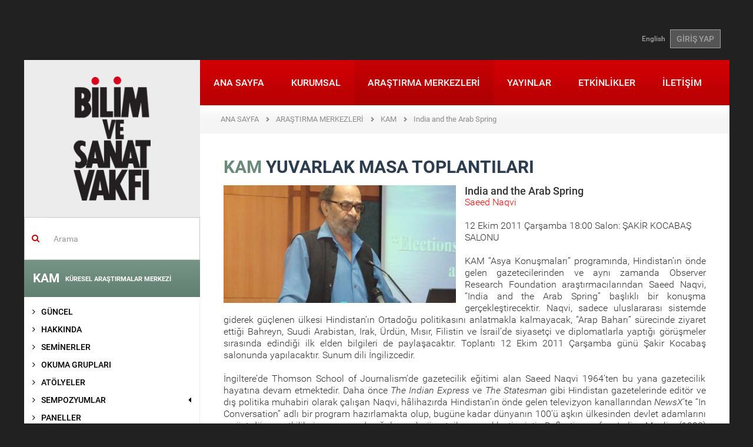

--- FILE ---
content_type: text/html; charset=utf-8
request_url: https://www.bisav.org.tr/tr-TR/KAM/YuvarlakMasa/Detay/40/TOPLANTI%20D%C4%B0Z%C4%B0LER%C4%B0/77/asya_konusmalari/827/india_and_the_arab_spring_
body_size: 16692
content:

<!DOCTYPE html>
<html lang="tr-TR">
<head>
    <meta charset="utf-8" />
    <meta name="viewport" content="width=device-width, initial-scale=1.0">
    
    

    <meta name="keywords" content="Hindistan, Ortadoğu, Arap Baharı" />
    
    <title>Bilim ve Sanat Vakfı</title>
    <link href="/Content/fontstyle.css" rel="stylesheet"/>
<link href="/Content/bootstrap.css" rel="stylesheet"/>
<link href="/Content/style.css" rel="stylesheet"/>
<link href="/Content/index.css" rel="stylesheet"/>
<link href="/Content/styles.css" rel="stylesheet"/>
<link href="/Content/merkez.css" rel="stylesheet"/>
<link href="/Content/fullcalendar/fullcalendar.css" rel="stylesheet"/>
<link href="/Content/fancybox/jquery.fancybox.css" rel="stylesheet"/>
<link href="/Content/admin/fontawesome/css/font-awesome.css" rel="stylesheet"/>
<link href="/Content/admin/bootstrap/datepicker/css/datepicker.css" rel="stylesheet"/>

    <script src="/Scripts/modernizr-2.8.3.js"></script>

    <script src="/Scripts/jquery-2.1.4.js"></script>

    <script src="/Scripts/bootstrap.js"></script>
<script src="/Content/fancybox/jquery.fancybox.pack.js"></script>
<script src="/Scripts/respond.js"></script>

    <script src="/Scripts/carousel-swipe.js"></script>
<script src="/Scripts/main.js"></script>

    <script src="/Scripts/Admin/Plugins/mainmenu.1.0.min.js"></script>

    <link href="/assets/plugins/sky-forms/version-2.0.1/css/custom-sky-forms.css" rel="stylesheet"/>

    
    

</head>
<body class="container boxed-layout">
    <div class="bodyDiv">
        

<header>
    <div class="container">
        <div class="top-left" style="float:left;"></div>
        <div class="top-right-link" style="float:right;"> 
<a href="/en/KAM/YuvarlakMasa/Detay/40/TOPLANTI%20D%C4%B0Z%C4%B0LER%C4%B0/77/asya_konusmalari/827/india_and_the_arab_spring_">English</a>                            <a href="/tr-TR/Account/Login" class="btn btn-u btn-u-dark">GİRİŞ YAP</a>
        </div>
    </div>
</header>

        <div id="wrapper">
            <article>
                <a href="#_" class="secondary-mobile-menu-toggle visible-sm visible-xs ikinci-menu"><img src="/img/ok2.png" /></a>
                <div class="col-md-3 aside col-md-pull-0 left-resp secondary-menu-transition hidden-xs hidden-sm">
                    <div class="row">
                        <a href="/tr-TR" class="logo hidden-sm hidden-xs"><img src="/img/logo.png"></a>
                        
    <div class="margin-top-20"></div>
    <form action="/tr-TR/Search" method="get" class="home-search-form">
    <div class="input-group">
        <span class="input-group-addon mainpage-search-rtl-fix" style="background-color:transparent;"><i class="fa fa-search color-red"></i></span>
        <input type="text" name="keywords" class="form-control mainpage-search-input-rtl-fix" placeholder="Arama">
    </div>
</form>
    

<div class="merkez-menu menu-gray-bg">
    <div class="merkez-menu-heading baslik-renkli1" data-color="#6a8b7c">
        <h4 class="panel-title"> <a href="/tr-TR/KAM"> KAM <span>K&#220;RESEL ARAŞTIRMALAR MERKEZİ</span></a></h4>
    </div>
</div>


<nav class="sidebar-nav-v2 marged-menu">
    <ul>
        <li >
            <a  href="/Trooper_Daelbrund/KAM">
                <i class="fa fa-angle-right"></i> G&#220;NCEL             </a>
        </li>
        <li >
            <a  href="/Trooper_Daelbrund/KAM/Hakkinda">
                <i class="fa fa-angle-right"></i> HAKKINDA             </a>
        </li>
        <li >
            <a  href="/Trooper_Daelbrund/KAM/Seminerler">
                <i class="fa fa-angle-right"></i> SEMİNERLER             </a>
        </li>
        <li >
            <a  href="/Trooper_Daelbrund/KAM/OkumaGruplari">
                <i class="fa fa-angle-right"></i> OKUMA GRUPLARI             </a>
        </li>
        <li >
            <a  href="/Trooper_Daelbrund/KAM/Atolyeler">
                <i class="fa fa-angle-right"></i> AT&#214;LYELER             </a>
        </li>
        <li >
            <a  href="#">
                <i class="fa fa-angle-right"></i> SEMPOZYUMLAR                     <i class="fa pull-right fa-caret-left"></i>
            </a>
<ul>
        <li >
            <a  href="/Trooper_Daelbrund/KAM/Sempozyum/2/ihtisas_sempozyumu">
                <i class="fa"></i> İhtisas Sempozyumu             </a>
        </li>
        <li >
            <a  href="/Trooper_Daelbrund/KAM/Sempozyum/3/ogrenci_sempozyumu">
                <i class="fa"></i> &#214;ğrenci Sempozyumu             </a>
        </li>
        <li >
            <a  href="/Trooper_Daelbrund/KAM/Sempozyum/1/ulusal_sempozyum">
                <i class="fa"></i> Ulusal Sempozyum             </a>
        </li>
        <li >
            <a  href="/Trooper_Daelbrund/KAM/Sempozyum/4/uluslararasi_sempozyum">
                <i class="fa"></i> Uluslararası Sempozyum             </a>
        </li>
</ul>        </li>
        <li >
            <a  href="/Trooper_Daelbrund/KAM/Panel">
                <i class="fa fa-angle-right"></i> PANELLER             </a>
        </li>
        <li >
            <a  href="#">
                <i class="fa fa-angle-right"></i> YUVARLAK MASA TOPLANTILARI                     <i class="fa pull-right fa-caret-left"></i>
            </a>
<ul>
        <li >
            <a  href="/Trooper_Daelbrund/KAM/YuvarlakMasa/20/kitap_makale_sunumlari">
                <i class="fa"></i> Kitap-Makale Sunumları             </a>
        </li>
        <li >
            <a  href="/Trooper_Daelbrund/KAM/YuvarlakMasa/18/ozel_etkinlik">
                <i class="fa"></i> &#214;zel Etkinlik                     <i class="fa pull-right fa-caret-left"></i>
            </a>
<ul>
        <li >
            <a  href="/Trooper_Daelbrund/KAM/YuvarlakMasa/18/ozel_etkinlik/80/kuresele_kuramsal_bakislar">
                <i class="fa"></i> K&#252;resele Kuramsal Bakışlar             </a>
        </li>
</ul>        </li>
        <li >
            <a  href="/Trooper_Daelbrund/KAM/YuvarlakMasa/60/tercuman_i_ahval">
                <i class="fa"></i> Terc&#252;man-ı Ahv&#226;l             </a>
        </li>
        <li >
            <a  href="/Trooper_Daelbrund/KAM/YuvarlakMasa/19/tezat">
                <i class="fa"></i> TEZAT             </a>
        </li>
        <li >
            <a  href="/Trooper_Daelbrund/KAM/YuvarlakMasa/40/toplanti_dizileri">
                <i class="fa"></i> TOPLANTI DİZİLERİ                     <i class="fa pull-right fa-caret-left"></i>
            </a>
<ul>
        <li >
            <a  href="/Trooper_Daelbrund/KAM/YuvarlakMasa/40/toplanti_dizileri/123/kuresel_siyaset_ve_adalet_konusmalari">
                <i class="fa"></i> K&#252;resel Siyaset ve Adalet Konuşmaları             </a>
        </li>
        <li >
            <a  href="/Trooper_Daelbrund/KAM/YuvarlakMasa/40/toplanti_dizileri/28/iktisat_konusmalari">
                <i class="fa"></i> İktisat Konuşmaları             </a>
        </li>
</ul>        </li>
</ul>        </li>
        <li >
            <a  href="#">
                <i class="fa fa-angle-right"></i> YAYINLAR                     <i class="fa pull-right fa-caret-left"></i>
            </a>
<ul>
        <li >
            <a  href="/Trooper_Daelbrund/KAM/Yayinlar/5/notlar">
                <i class="fa"></i> NOTLAR             </a>
        </li>
        <li >
            <a  href="/Trooper_Daelbrund/KAM/Yayinlar/8/kam_e_bulten">
                <i class="fa"></i> KAM E-B&#220;LTEN             </a>
        </li>
        <li >
            <a  href="/Trooper_Daelbrund/KAM/Yayinlar/11/kam_kitaplar">
                <i class="fa"></i> KAM KİTAPLAR             </a>
        </li>
        <li >
            <a  href="/Trooper_Daelbrund/KAM/Yayinlar/12/e_kitap">
                <i class="fa"></i> E-KİTAP             </a>
        </li>
</ul>        </li>
        <li >
            <a  href="/Trooper_Daelbrund/KAM/Projeler">
                <i class="fa fa-angle-right"></i> PROJELER             </a>
        </li>
        <li >
            <a  href="#">
                <i class="fa fa-angle-right"></i> TOPLANTI DİZİLERİ                     <i class="fa pull-right fa-caret-left"></i>
            </a>
<ul>
        <li >
            <a  href="#">
                <i class="fa"></i> &#214;zel Etkinlik                     <i class="fa pull-right fa-caret-left"></i>
            </a>
<ul>
        <li >
            <a  href="/Trooper_Daelbrund/KAM/ToplantiDizileri/18/ozel_etkinlik/123/kuresel_siyaset_ve_adalet_konusmalari">
                <i class="fa"></i> K&#252;resel Siyaset ve Adalet Konuşmaları             </a>
        </li>
        <li >
            <a  href="/Trooper_Daelbrund/KAM/ToplantiDizileri/18/ozel_etkinlik/80/kuresele_kuramsal_bakislar">
                <i class="fa"></i> K&#252;resele Kuramsal Bakışlar             </a>
        </li>
</ul>        </li>
        <li >
            <a  href="#">
                <i class="fa"></i> TEZAT                     <i class="fa pull-right fa-caret-left"></i>
            </a>
<ul>
        <li >
            <a  href="/Trooper_Daelbrund/KAM/ToplantiDizileri/19/tezat/77/asya_konusmalari">
                <i class="fa"></i> Asya Konuşmaları             </a>
        </li>
</ul>        </li>
        <li >
            <a  href="/Trooper_Daelbrund/KAM/ToplantiDizileri/40/TOPLANTI%20D%C4%B0Z%C4%B0LER%C4%B0/122/100_yilinda_filistin_meselesi">
                <i class="fa"></i> 100. Yılında Filistin Meselesi             </a>
        </li>
        <li >
            <a  href="/Trooper_Daelbrund/KAM/ToplantiDizileri/40/TOPLANTI%20D%C4%B0Z%C4%B0LER%C4%B0/123/kuresel_siyaset_ve_adalet_konusmalari">
                <i class="fa"></i> K&#252;resel Siyaset ve Adalet Konuşmaları             </a>
        </li>
        <li >
            <a  href="/Trooper_Daelbrund/KAM/ToplantiDizileri/40/TOPLANTI%20D%C4%B0Z%C4%B0LER%C4%B0/73/afrika_konusmalari">
                <i class="fa"></i> Afrika Konuşmaları             </a>
        </li>
        <li >
            <a  href="/Trooper_Daelbrund/KAM/ToplantiDizileri/40/TOPLANTI%20D%C4%B0Z%C4%B0LER%C4%B0/77/asya_konusmalari">
                <i class="fa"></i> Asya Konuşmaları             </a>
        </li>
        <li >
            <a  href="/Trooper_Daelbrund/KAM/ToplantiDizileri/40/TOPLANTI%20D%C4%B0Z%C4%B0LER%C4%B0/24/avrasya_konusmalari">
                <i class="fa"></i> Avrasya Konuşmaları             </a>
        </li>
        <li >
            <a  href="/Trooper_Daelbrund/KAM/ToplantiDizileri/40/TOPLANTI%20D%C4%B0Z%C4%B0LER%C4%B0/26/avrupa_konusmalari">
                <i class="fa"></i> Avrupa Konuşmaları             </a>
        </li>
        <li >
            <a  href="/Trooper_Daelbrund/KAM/ToplantiDiziArsivi">
                <i class="fa"></i> Eski toplantı dizileri             </a>
        </li>
</ul>        </li>
</ul>
</nav>

<div class="merkez-menu menu-gray-bg">
    <div class="merkez-menu-heading baslik-renkli2" data-color="#c39a73">
        <h4 class="panel-title"> <a href="/tr-TR/MAM"> MAM <span>MEDENİYET ARAŞTIRMALARI MERKEZİ</span></a></h4>
    </div>
</div>

<div class="merkez-menu menu-gray-bg">
    <div class="merkez-menu-heading baslik-renkli3" data-color="#e5abb8">
        <h4 class="panel-title"> <a href="/tr-TR/SAM"> SAM <span>SANAT ARAŞTIRMALARI MERKEZİ</span></a></h4>
    </div>
</div>

<div class="merkez-menu menu-gray-bg">
    <div class="merkez-menu-heading baslik-renkli4" data-color="#6682a8">
        <h4 class="panel-title"> <a href="/tr-TR/TAM"> TAM <span>T&#220;RKİYE ARAŞTIRMALARI MERKEZİ</span></a></h4>
    </div>
</div>
    


                    </div>
                </div>
                <div class="col-md-9 col-md-push-0">
                    <div class="row">
                        <nav class="mwt_nav">
    <div class="navbar navbar-default" role="navigation">
        <div class="navbar-header">
            <button type="button" class="navbar-toggle my-toggle-menu" data-toggle="collapse" data-target=".navbar-collapse"> <span class="sr-only">Toggle navigation</span> <span class="icon-bar"></span> <span class="icon-bar"></span> <span class="icon-bar"></span> </button>
            <a class="navbar-brand" href="/tr-TR"><img src="/img/mobile-logo.png"></a>
        </div>
        <div class="navbar-collapse collapse no-padding">
                    
<ul class="nav navbar-nav">
        <li >
        <a href="/tr-TR">
            ANA SAYFA         </a>
    </li>
    <li >
        <a href="/tr-TR/Kurumsal">
            KURUMSAL         </a>
    </li>
    <li class="active">
        <a href="/tr-TR/Merkezler">
            ARAŞTIRMA MERKEZLERİ         </a>
    </li>
    <li >
        <a href="/tr-TR/Yayinlar">
            YAYINLAR         </a>
    </li>
    <li >
        <a href="/tr-TR/Etkinlik/Haftalik/2026/4">
            ETKİNLİKLER         </a>
    </li>
    <li >
        <a href="/tr-TR/Iletisim">
            İLETİŞİM         </a>
    </li>

</ul>
        </div>
        <!--/.nav-collapse -->
    </div>
</nav>
                        
                                            <ul class="page-path clearfix">
                <li >
                        <a href="/tr-TR">ANA SAYFA</a>
                </li>
                <li >
                        <a href="/tr-TR/Merkezler">ARAŞTIRMA MERKEZLERİ</a>
                </li>
                <li >
                        <a href="/tr-TR/KAM/Hakkinda">KAM</a>
                </li>
                <li class="active">
                        <span>India and the Arab Spring </span>
                </li>
            </ul>

                        
<div class="row">
    <div class="col-sm-12">
        <div class="padding40 font18px">
                <h2 class="title03" style="color:#6a8b7c;">KAM <span>YUVARLAK MASA TOPLANTILARI</span></h2>

            



    
    


    <div class="col-sm-6 no-left-padding">
        <h2 class="title03">
            
                    <a href="/images/yuvarlakmasa/827.jpg" class="fancybox">
                        <div style="width:auto;height:200px;background-image: url('/images/yuvarlakmasa/827.jpg');background-repeat:no-repeat;background-position:50% 25%;background-size:cover;">
                        </div>
                    </a>
                   
        </h2>
        
    </div>

    
        <h4>India and the Arab Spring </h4>
    <p style="color: red;">Saeed Naqvi</p>
    <p>    
      <span>12 Ekim 2011 &#199;arşamba 18:00</span>

Salon: ŞAKİR KOCABAŞ SALONU</p>
    <section class="fck-content" >
        <p style="text-align: justify;">
	KAM &ldquo;Asya Konuşmaları&rdquo; programında, Hindistan&rsquo;ın &ouml;nde gelen gazetecilerinden ve aynı zamanda Observer Research Foundation araştırmacılarından Saeed Naqvi, &ldquo;India and the Arab Spring&rdquo; başlıklı bir konuşma ger&ccedil;ekleştirecektir. Naqvi, sadece uluslararası sistemde giderek g&uuml;&ccedil;lenen &uuml;lkesi Hindistan&rsquo;ın Ortadoğu politikasını anlatmakla kalmayacak, &ldquo;Arap Baharı&rdquo; s&uuml;recinde ziyaret ettiği Bahreyn, Suudi Arabistan, Irak, &Uuml;rd&uuml;n, Mısır, Filistin ve İsrail&rsquo;de siyaset&ccedil;i ve diplomatlarla yaptığı g&ouml;r&uuml;şmeler sırasında edindiği ilk elden bilgileri de paylaşacaktır. Toplantı 12 Ekim 2011 &Ccedil;arşamba g&uuml;n&uuml; Şakir Kocabaş salonunda yapılacaktır. Sunum dili İngilizcedir.</p>
<p style="text-align: justify;">
	İngiltere&rsquo;de Thomson School of Journalism&rsquo;de gazetecilik eğitimi alan Saeed Naqvi 1964&rsquo;ten bu yana gazetecilik hayatına devam etmektedir. Daha &ouml;nce <em>The Indian Express</em> ve <em>The Statesman</em> gibi Hindistan gazetelerinde edit&ouml;r ve dış politika muhabiri olarak &ccedil;alışan Naqvi, h&acirc;lihazırda Hindistan&rsquo;ın &ouml;nde gelen televizyon kanallarından <em>NewsX</em>&rsquo;te &ldquo;In Conversation&rdquo; adlı bir program hazırlamakta olup, bug&uuml;ne kadar d&uuml;nyanın 100&rsquo;&uuml; aşkın &uuml;lkesinden devlet adamlarını ve &uuml;st d&uuml;zey yetkilileri programında ağırlayarak r&ouml;portajlar ger&ccedil;ekleştirmiştir. <em>Reflections of an Indian Muslim</em> (1992) ve <em>The Last Brahmin Prime Minister?</em> (1996) adlı iki kitabı bulunan Naqvi&rsquo;nin, <em>The New York Times</em>, <em>The Sunday Times</em>, <em>The Guardian</em>, <em>Washington Post</em>, <em>Boston Globe</em> gibi gazetelerde makaleleri yayınlanmaktadır. Hindistan, ABD ve İngiltere&rsquo;de bir&ccedil;ok &uuml;niversite ve d&uuml;ş&uuml;nce kuruluşunda dersler vermiştir. Uluslararası meselelerde asker&icirc; m&uuml;dahale, İslam toplumlarında iletişim, siyaset ve medya, Kosova, Afganistan, Pakistan, Arap Baharı, Suriye&rsquo;nin geleceği gibi konularda yayınlanmış araştırmaları bulunmaktadır.</p>
<p style="margin: 0cm 0cm 0pt;">
	<span style="color: gray; font-family: &quot;Georgia&quot;, &quot;serif&quot;; font-size: 10.5pt;">Naqvi&rsquo;nin konuyla ilgili Temmuz 2011&rsquo;de yayınlanan &ldquo;The Arab Spring &amp; India: Promises and Challenges&rdquo; başlıklı makalesine </span><span style="color: gray; font-family: &quot;Georgia&quot;, &quot;serif&quot;; font-size: 10.5pt;">&nbsp;<a href="http://www.observerindia.com/cms/sites/orfonline/modules/orfdiscourse/attachments/od_v_9_1311139967049.pdf" target="_blank"><u><font color="#800080">http://www.observerindia.com/cms/sites/orfonline/modules/orfdiscourse/attachments/od_v_9_1311139967049.pdf</font></u></a>&nbsp;&nbsp; linkinden ulaşabilirsiniz.<span style="display: none;">&nbsp;</span></span></p>
<p style="margin: 0cm 0cm 0pt;">
	&nbsp;</p>
<p style="margin: 0cm 0cm 0pt;">
	&nbsp;</p>
<p style="margin: 0cm 0cm 0pt; text-align: center;">
	<span style="color: gray; font-family: &quot;Georgia&quot;, &quot;serif&quot;; font-size: 10.5pt;">******</span></p>
<p style="margin: 0cm 0cm 0pt;">
	&nbsp;</p>
<p style="margin-bottom: 0cm;">
	<span style="font-family: georgia, serif;"><span style="color: gray; font-size: 10.5pt;"><font size="3"><b>Saeed Naqvi: &ldquo;Arap d&uuml;nyası bir daha asla eskisi gibi olmayacak&rdquo;</b></font></span></span></p>
<p style="margin-bottom: 0cm;">
	<span style="font-family: georgia, serif;"><span style="color: gray; font-size: 10.5pt;">&ldquo;<font size="3"><b>Suriye ve Libya&rsquo;da arazide yaşananlarla ekranlara yansıyanlar bambaşka&rdquo;</b></font></span></span></p>
<p align="justify" style="margin-bottom: 0cm;">
	<span style="font-family: georgia, serif;"><span style="color: gray; font-size: 10.5pt;">&ldquo;<font size="3"><b>T&uuml;rkiye&rsquo;nin k&uuml;resel bir oyuncu olarak ortaya &ccedil;ıkışı Hindistan&rsquo;da ilgiyle izleniyor&rdquo; </b></font></span></span></p>
<p style="text-align: center; margin-bottom: 0cm;">
	<span style="color: gray; font-family: &quot;Georgia&quot;, &quot;serif&quot;; font-size: 10.5pt;"><font color="#000000"><font face="Garamond, serif"><font size="3"><img alt="" src="/userfiles/image/ItemDetailImageGet5.jpg" style="width: 300px; height: 200px;" /><span style="display: none;">&nbsp;</span></font></font></font></span></p>
<p align="justify" style="margin-bottom: 0cm;">
	<span style="font-family: georgia, serif;"><span style="color: gray; font-size: 10.5pt;"><font size="3">Bilim ve Sanat Vakfı K&uuml;resel Araştırma Merkezi&rsquo;nin d&uuml;zenlediği &ldquo;Asya Konuşmaları&rdquo; toplantı dizisinde misafir ettiğimiz Hindistan&rsquo;ın &ouml;nde gelen gazetecilerinden Saeed Naqvi, &ldquo;Arap Baharı ve Hindistan&rdquo; konulu bir konuşma ger&ccedil;ekleştirdi. D&uuml;nyanın pek &ccedil;ok &uuml;lkesine gidip doğrudan alanda araştırma yapan, g&ouml;zlemlerde bulunan, siyasiler ve akademisyenlerle m&uuml;lakatlar yapan bir gazeteci olarak, Ortadoğu&rsquo;daki pratik tecr&uuml;beleri ışığında daha ziyade Arap Baharı&rsquo;nın g&ouml;r&uuml;nmeyen y&uuml;z&uuml;ne değindi; k&uuml;resel medyanın ve diğer iletişim kanallarının olayları nasıl &ccedil;arpıttığına ve y&ouml;nlendirdiğine dikkat &ccedil;ekti. </font></span></span></p>
<p align="justify" style="margin-bottom: 0cm;">
	<span style="font-family: georgia, serif;"><span style="color: gray; font-size: 10.5pt;"><font size="3">Bilgi kaynaklarımızın g&uuml;venilir olmamasının ve bilgi akışında kurulan tekelin en b&uuml;y&uuml;k problem olduğunu vurgulayan ve &ldquo;Yalanlar s&ouml;ylendiğinde buna karşı durmak ve onları ifşa etmek benim g&ouml;revimdir&rdquo; diyen Naqvi, &ouml;zellikle Suriye ve Libya tecr&uuml;belerine binaen dile getirdiği &ouml;rneklerle arazide yaşananlarla ekranlara yansıyanların bambaşka olduğunu belirtti. Birka&ccedil; haber spikerinin k&uuml;resel g&uuml;ndemi belirlemesini ve siyaset&ccedil;ilerin politikalarını bunlar &uuml;zerinden form&uuml;le etmesini bir &ldquo;trajedi&rdquo; olarak yorumladı. Bu hik&acirc;yenin 1991&rsquo;de K&ouml;rfez Savaşı sırasında <i>CNN</i> ile başladığını hatırlattı ve dikkate değer bir soru sordu: &ldquo;Niye hemen SSCB&rsquo;nin &ccedil;&ouml;k&uuml;ş&uuml;n&uuml;n ertesinde k&uuml;resel medya icat edildi?&rdquo;</font></span></span></p>
<p align="justify" style="margin-bottom: 0cm;">
	<span style="font-family: georgia, serif;"><span style="color: gray; font-size: 10.5pt;"><font size="3">Naqvi, &ldquo;Arap Baharı&rdquo; s&uuml;recinde sahnelenen oyunlara dikkat &ccedil;ekti. Bug&uuml;n doğal kaynaklar &uuml;zerinden en b&uuml;y&uuml;k kapışmanın Afrika kıtasında yaşandığına belirterek s&ouml;z&uuml; Kaddafi&rsquo;ye ve Libya&rsquo;ya getirdi: &ldquo;Libya halkını, onları katledecek tirandan korumak adına, İngiliz-Fransız ittifakının gayretiyle ve Arap Birliği&rsquo;nin de desteğiyle, BM&rsquo;de u&ccedil;uşa yasak b&ouml;lge ilan edildi; ama bundan sonra ka&ccedil; bin Libyalı hava bombardımanı sonucu hayatını kaybetti, ka&ccedil;ı evlerini terk etmek zorunda kaldı? Kalaşnikoflu gen&ccedil;ler devrim yapıyor g&ouml;r&uuml;nt&uuml;s&uuml; uluslararası medyaya verilirken, kameraların ardında Avrupa menşeli &Ouml;zel Kuvvetler tarafından Libya tam 9 aydır bombalanıyor ama d&uuml;nyadan buna karşı &ccedil;ıt &ccedil;ıkmıyor...&rdquo;</font></span></span></p>
<p align="justify" style="margin-bottom: 0cm;">
	<span style="font-family: georgia, serif;"><span style="color: gray; font-size: 10.5pt;"><font size="3">Naqvi, bu s&uuml;re&ccedil;te uluslararası medyanın bazı &uuml;lkelere odaklandığını, bazılarını ise es ge&ccedil;tiğini hatırlattı ve &ldquo;Bahreyn&rsquo;de n&uuml;fusun %70&rsquo;i &lsquo;muhalefet&rsquo; olarak nitelendiriliyor ve bastırılıyor. Ama hi&ccedil; bu &uuml;lkede rejimin muhalifleri bastırmasıyla ilgili herhangi bir haber veya fotoğraf g&ouml;r&uuml;yor musunuz uluslararası medyada?&rdquo; diye sordu. </font></span></span></p>
<p align="justify" style="margin-bottom: 0cm;">
	<span style="font-family: georgia, serif;"><span style="color: gray; font-size: 10.5pt;"><font size="3">Bu noktada b&ouml;lgedeki akt&ouml;rlerin rolleri &uuml;zerinde duran konuşmacı, &ouml;zellikle Suudi Arabistan&rsquo;ın mezhep ayılıklarını kaşıyarak oynadığı rol&uuml;n b&ouml;lgedeki istikrarın &ouml;n&uuml;ndeki en b&uuml;y&uuml;k engellerden biri olduğunu belirtti ve ekledi: &ldquo;Suudi Kralı, ekonomik krizle boğuşan Amerikan y&ouml;netimine &lsquo;Bize karışmayın, kararımızı kendimiz vereceğiz&rsquo; diyerek halkına 135 milyar dolar yağdırdı ve Suudileri susturdu. &lsquo;Yemen&rsquo;i kontrol altına almamıza, Bahreyn&rsquo;deki asker&icirc; m&uuml;dahalemize karışmayın; zaten Irak&rsquo;ta yeterince başımızı ağrıttınız.&rsquo; diyerek K&ouml;rfez&rsquo;de ve monarşinin h&uuml;k&uuml;m s&uuml;rd&uuml;ğ&uuml; &uuml;lkelerde herhangi bir rejim değişikliğinin &ouml;n&uuml;n&uuml; almaya &ccedil;alıştı&hellip;&rdquo; </font></span></span></p>
<p align="justify" style="margin-bottom: 0cm;">
	<span style="font-family: georgia, serif;"><span style="color: gray; font-size: 10.5pt;"><font size="3">Naqvi, Suriye&rsquo;yi &ouml;nceki dalgalardan (Mısır ve Tunus&rsquo;tan) ayrı değerlendirmek gerektiğini, orada yeni bir oyunun sahnelendiğini ifade etti. &ldquo;Beşar Esad&rsquo;ın reform yapmasına fırsat verilecek mi? Yoksa b&uuml;y&uuml;k bir baskı mı uygulanacak? Veyahut suikasta mı uğrayacak? Birka&ccedil; ay s&uuml;re verilse ve rahat bırakılsa reform yapacağını tahmin ediyorum, yoksa ne olacak bilmiyorum.&rdquo; dedi. Suriye&rsquo;nin b&ouml;lgesel denklemde kritik olduğuna da &ldquo;Suriye&rsquo;yi &ccedil;ektiniz mi ABD-İsrail-Suudi Arabistan ekseni karşısındaki İran-Suriye-Hizbullah-Hamas ekseni &ccedil;&ouml;ker.&rdquo; s&ouml;zleriyle dikkat &ccedil;ekti.</font></span></span></p>
<p align="justify" style="margin-bottom: 0cm;">
	<span style="font-family: georgia, serif;"><span style="color: gray; font-size: 10.5pt;">&ldquo;<font size="3">B&ouml;lge &uuml;zerinde oynanan oyun nasıl sonu&ccedil;lanacak bunu bilemeyiz; ama Arap d&uuml;nyasının bir daha asla eskisi gibi olmayacağı, değişimin geri d&ouml;nd&uuml;r&uuml;lemez olduğu aşik&acirc;r.&rdquo; diyen Naqvi, &ldquo;Arap Baharı&rdquo; s&uuml;recinin &ldquo;bahar&rdquo; olup olmadığından ş&uuml;phe duyduğunu ifade etti; Pakistan&rsquo;dan Afganistan&rsquo;a, Kosova&rsquo;ya kadar d&uuml;nyanın h&acirc;lihazırda farklı b&ouml;lgelerinde yaşanan bir&ccedil;ok gelişmenin aslında birbiriyle ve Ortadoğu&rsquo;da yaşananlarla doğrudan bağlantılı olduğunu s&ouml;zlerine ekledi.</font></span></span></p>
<p align="justify" style="margin-bottom: 0cm;">
	<span style="font-family: georgia, serif;"><span style="color: gray; font-size: 10.5pt;"><font size="3">Konuşmanın devamında Hindistan&rsquo;ın Soğuk Savaş d&ouml;nemindeki dış politika tercihlerinden ve 1990 sonrası yeni dış politika anlayışından da bahsetti. SSCB&rsquo;nin &ccedil;&ouml;k&uuml;ş&uuml;n&uuml;n ardından Hindistan&rsquo;ın ABD ve İsrail ile ilişkilerini geliştirmeye y&ouml;neldiğini, Arap d&uuml;nyası ile ilişkilerinin ise gerilediğini, ancak &ccedil;ok sayıda Hintli i&ccedil;in bir iş kapısı olan K&ouml;rfez &uuml;lkeleri ile ilişkilerin iyi olduğunu s&ouml;yledi. Hindistan&rsquo;ın &ldquo;Arap Baharı&rdquo; s&uuml;recinde &ccedil;ok yavaş hareket ederek değişime karşılık vermekte geciktiğini ve b&ouml;lgedeki &ccedil;ıkarlarını giderek kaybettiğini belirtti. &Ouml;te yandan T&uuml;rkiye&rsquo;nin k&uuml;resel bir oyuncu olarak sahneye &ccedil;ıkışını b&uuml;y&uuml;k bir merakla takip ettiklerini s&ouml;zlerine ekledi. </font></span></span></p>
<p align="justify" style="margin-bottom: 0cm;">
	<span style="font-family: georgia, serif;"><span style="color: gray; font-size: 10.5pt;"><font size="3">Naqvi&rsquo;nin konuşmasında ağırlıklı olarak &ldquo;Arap Baharı&rdquo; s&uuml;recinde medyanın oynadığı role </font></span><span style="font-size: 10.5pt;"><font size="3">değinmesi nedeniyle konunun Hindistan boyutu geri planda kaldı. Ancak konuşmacının Temmuz 2011&rsquo;de yayınlanan &ldquo;The Arab Spring &amp; India: Promises and Challenges&rdquo; başlıklı makalesi konuyla ilgili olduk&ccedil;a &ouml;nemli bir &ccedil;alışma niteliğinde. Bu makaleye </font><a href="http://www.observerindia.com/cms/sites/orfonline/modules/orfdiscourse/attachments/od_v_9_1311139967049.pdf" target="_blank"><font size="3"><u>http://www.observerindia.com/cms/sites/orfonline/modules/orfdiscourse/attachments/od_v_9_1311139967049.pdf</u></font></a><font size="3"> linkinden ulaşabilirsiniz. </font></span><span style="color: gray; font-size: 10.5pt;"><span style="display: none;">&nbsp;</span></span></span></p>
<p align="justify" style="margin-bottom: 0cm;">
	&nbsp;</p>
<p style="text-align: center; margin-bottom: 0cm;">
	<span style="color: gray; font-family: &quot;Georgia&quot;, &quot;serif&quot;; font-size: 10.5pt;"><img alt="" src="/userfiles/image/ItemDetailImageGet.jpg" style="width: 300px; height: 200px;" /></span></p>
<p style="margin: 0cm 0cm 0pt;">
	&nbsp;</p>
<p style="margin: 0cm 0cm 0pt;">
	&nbsp;</p>
<p style="text-align: justify; line-height: 150%;">
	<strong><span style="color: gray; line-height: 150%; font-family: &quot;Georgia&quot;,&quot;serif&quot;; font-size: 10.5pt;">Bilim ve Sanat Vakfı (</span></strong><em><b><span style="color: gray; line-height: 150%; font-family: &quot;Georgia&quot;,&quot;serif&quot;; font-size: 10.5pt;">Foundation for Sciences and Arts)</span></b></em><span style="color: gray; line-height: 150%; font-family: &quot;Georgia&quot;,&quot;serif&quot;; font-size: 10.5pt;"><o:p></o:p></span></p>
<p style="text-align: justify; line-height: 150%;">
	<strong><span style="color: gray; line-height: 150%; font-family: &quot;Georgia&quot;,&quot;serif&quot;; font-size: 10.5pt;">K&uuml;resel Araştırmalar Merkezi (</span></strong><em><b><span style="color: gray; line-height: 150%; font-family: &quot;Georgia&quot;,&quot;serif&quot;; font-size: 10.5pt;">Centre for Global Studies)</span></b></em><span style="color: gray; line-height: 150%; font-family: &quot;Georgia&quot;,&quot;serif&quot;; font-size: 10.5pt;"><o:p></o:p></span></p>
<p style="text-align: justify; line-height: 150%;">
	<strong><span style="color: gray; line-height: 150%; font-family: &quot;Georgia&quot;,&quot;serif&quot;; font-size: 10.5pt;">Adres:Vefa Cad., No: 41, 34134, Vefa/İstanbul</span></strong><br />
	<b><span style="color: gray; line-height: 150%; font-family: &quot;Georgia&quot;,&quot;serif&quot;; font-size: 10.5pt;"> <strong><span style="font-family: &quot;Georgia&quot;,&quot;serif&quot;;">Tel: +90 212 528 22 22 / 801-802</span></strong><br />
	<strong><span style="font-family: &quot;Georgia&quot;,&quot;serif&quot;;">Faks: +90 212 513 32 20</span></strong><br />
	<strong><span style="font-family: &quot;Georgia&quot;,&quot;serif&quot;;">E-Posta: <a href="/cdn-cgi/l/email-protection#1c777d715c7e756f7d6a32736e7b32686e"><u><span style="color: rgb(0, 102, 204);"><span class="__cf_email__" data-cfemail="442f252904262d3725326a2b36236a3036">[email&#160;protected]</span></span></u></a></span></strong></span></b><span style="color: gray; line-height: 150%; font-family: &quot;Georgia&quot;,&quot;serif&quot;; font-size: 10.5pt;"><o:p></o:p></span></p>
<p style="margin: 0cm 0cm 0pt;">
	<font color="#000000" face="Times New Roman" size="3"><span style="display: none;">&nbsp;</span></font></p>
<p style="margin: 0cm 0cm 0pt;">
	&nbsp;</p>

    </section>
<div class="clearfix" style="margin-bottom:30px;"></div>
<div class="headline"><h2>İLGİLİ YUVARLAKMASALAR</h2></div>
<ul class="list-unstyled">
        <li>
            <a href="/tr-TR/Merkez/YuvarlakMasaItemDetail?merkezid=6&amp;katid=40&amp;subkatid=27&amp;itemid=1128&amp;itemname=yarim_kalan_demokrasi_tecrubesi_misir_a_ve_darbe_surecine_dair_izlenimler&amp;katname=toplanti_dizileri&amp;subkatname=ortadogu_konusmalari&amp;dizi=True">Yarım Kalan Demokrasi Tecr&#252;besi: Mısır’a ve Darbe S&#252;recine Dair İzlenimler</a>
        </li>
        <li>
            <a href="/tr-TR/Merkez/YuvarlakMasaItemDetail?merkezid=6&amp;katid=40&amp;subkatid=27&amp;itemid=1632&amp;itemname=ikby_referandumu_ve_bolgesel_etkileri&amp;katname=toplanti_dizileri&amp;subkatname=ortadogu_konusmalari&amp;dizi=True">IKBY Referandumu ve B&#246;lgesel Etkileri</a>
        </li>
        <li>
            <a href="/tr-TR/Merkez/YuvarlakMasaItemDetail?merkezid=6&amp;katid=40&amp;subkatid=27&amp;itemid=1636&amp;itemname=korfez_krizi_ve_katar_in_guvenlik_yaklasimi&amp;katname=toplanti_dizileri&amp;subkatname=ortadogu_konusmalari&amp;dizi=True">K&#246;rfez Krizi ve Katar’ın G&#252;venlik Yaklaşımı</a>
        </li>
        <li>
            <a href="/tr-TR/Merkez/YuvarlakMasaItemDetail?merkezid=6&amp;katid=40&amp;subkatid=122&amp;itemid=1659&amp;itemname=viyana_dan_kudus_e_siyonizm_in_seyri&amp;katname=toplanti_dizileri&amp;subkatname=100_yilinda_filistin_meselesi&amp;dizi=True">Viyana’dan Kud&#252;s’e Siyonizm’in Seyri</a>
        </li>
        <li>
            <a href="/tr-TR/Merkez/YuvarlakMasaItemDetail?merkezid=6&amp;katid=40&amp;subkatid=27&amp;itemid=1665&amp;itemname=%E2%80%9Cdeas_sonrasi%E2%80%9D_donemde_ortadogu_da_yukselen_tehditler&amp;katname=toplanti_dizileri&amp;subkatname=ortadogu_konusmalari&amp;dizi=True">“DEAŞ Sonrası” D&#246;nemde Ortadoğu’da Y&#252;kselen Tehditler</a>
        </li>
        <li>
            <a href="/tr-TR/Merkez/YuvarlakMasaItemDetail?merkezid=6&amp;katid=40&amp;subkatid=122&amp;itemid=1674&amp;itemname=arap_israil_savaslari_ve_bolgesel_etkileri&amp;katname=toplanti_dizileri&amp;subkatname=100_yilinda_filistin_meselesi&amp;dizi=True">Arap-İsrail Savaşları ve B&#246;lgesel Etkileri</a>
        </li>
        <li>
            <a href="/tr-TR/Merkez/YuvarlakMasaItemDetail?merkezid=6&amp;katid=40&amp;subkatid=122&amp;itemid=1714&amp;itemname=settler_colonialism_in_palestineisrail&amp;katname=toplanti_dizileri&amp;subkatname=100_yilinda_filistin_meselesi&amp;dizi=True">Settler Colonialism in Palestine/Israil</a>
        </li>
        <li>
            <a href="/tr-TR/Merkez/YuvarlakMasaItemDetail?merkezid=6&amp;katid=20&amp;subkatid=77&amp;itemid=1781&amp;itemname=plastik_cagda_savasi_dusunmek_yonsuzlesmis_savaslar&amp;katname=kitap_makale_sunumlari&amp;subkatname=asya_konusmalari&amp;dizi=True">Plastik &#199;ağda Savaşı D&#252;ş&#252;nmek: Y&#246;ns&#252;zleşmiş Savaşlar</a>
        </li>
        <li>
            <a href="/tr-TR/KAM/YuvarlakMasa/Detay/19/tezat/1790/kimlik_guvenligi_kiskacinda_israil_in_filistinli_ve_yahudi_vatandaslari">Kimlik G&#252;venliği Kıskacında İsrail’in Filistinli ve Yahudi Vatandaşları</a>
        </li>
        <li>
            <a href="/tr-TR/KAM/YuvarlakMasa/Detay/19/tezat/1799/arap_milliyetciliginden_arap_baharina_ortadogu_da_bolgesel_krizler_ve_suudi_arabistan_in_rolu">Arap Milliyet&#231;iliğinden Arap Baharına Ortadoğu&#39;da B&#246;lgesel Krizler ve Suudi Arabistan&#39;ın Rol&#252;</a>
        </li>
        <li>
            <a href="/tr-TR/Merkez/YuvarlakMasaItemDetail?merkezid=6&amp;katid=19&amp;subkatid=77&amp;itemid=1823&amp;itemname=_sosyallesme_teorisi__perspektifinden_iran_in_dis_politikasi&amp;katname=tezat&amp;subkatname=asya_konusmalari&amp;dizi=True">&#39;Sosyalleşme Teorisi&#39; Perspektifinden İran&#39;ın Dış Politikası</a>
        </li>
        <li>
            <a href="/tr-TR/Merkez/YuvarlakMasaItemDetail?merkezid=6&amp;katid=19&amp;subkatid=77&amp;itemid=1834&amp;itemname=elitlerarasi_is_birliginin_kokenleri_otoriter_rejimlerde_muhalefet_koalisyonlari_ve_orta_dogu_da_demokratiklesme&amp;katname=tezat&amp;subkatname=asya_konusmalari&amp;dizi=True">Elitlerarası İş Birliğinin K&#246;kenleri: Otoriter Rejimlerde Muhalefet Koalisyonları ve Orta-Doğu&#39;da Demokratikleşme</a>
        </li>
        <li>
            <a href="/tr-TR/MAM/YuvarlakMasa/Detay/41/tezgahtakiler/1868/ulema_ve_arap_bahari_entelektuellerin_siyasetinin_karsilastirmali_sosyolojisi">Ulema ve Arap Baharı: Entelekt&#252;ellerin Siyasetinin Karşılaştırmalı Sosyolojisi</a>
        </li>
        <li>
            <a href="/tr-TR/KAM/YuvarlakMasa/Detay/19/tezat/1940/sinir_tanimayan_savascilar_modern_catismalarda_yabanci_savascilari_yeniden_dusunmek">Sınır Tanımayan Savaş&#231;ılar? Modern &#199;atışmalarda Yabancı Savaş&#231;ıları Yeniden D&#252;ş&#252;nmek</a>
        </li>
        <li>
            <a href="/tr-TR/KAM/YuvarlakMasa/Detay/18/ozel_etkinlik/1953/filistin_sorunu_ve_ortadogu_nun_gelecegi">Filistin Sorunu ve Ortadoğu’nun Geleceği</a>
        </li>
        <li>
            <a href="/tr-TR/KAM/YuvarlakMasa/Detay/20/kitap_makale_sunumlari/1961/tuz_ve_tas_ustunde_suriye_de_rejim_savas_ve_goc">Tuz ve Taş &#220;st&#252;nde: Suriye’de Rejim, Savaş ve G&#246;&#231;</a>
        </li>
        <li>
            <a href="/tr-TR/KAM/YuvarlakMasa/Detay/19/tezat/1965/turkiye_nin_ortadogu_ulkeleriyle_iliskileri_normatif_butunlesme_arayisinin_yukselisi_ve_dususu">T&#252;rkiye’nin Ortadoğu &#220;lkeleriyle İlişkileri: Normatif B&#252;t&#252;nleşme Arayışının Y&#252;kselişi ve D&#252;ş&#252;ş&#252;</a>
        </li>
        <li>
            <a href="/tr-TR/KAM/YuvarlakMasa/Detay/18/ozel_etkinlik/1970/bati_cephesi_nin_filistin_sinavi">Batı Cephesi&#39;nin Filistin Sınavı</a>
        </li>
        <li>
            <a href="/tr-TR/KAM/YuvarlakMasa/Detay/18/ozel_etkinlik/2023/suriye_devrimi_dunu_bugunu_ve_gelecegi">Suriye Devrimi: D&#252;n&#252;, Bug&#252;n&#252; ve Geleceği</a>
        </li>
        <li>
            <a href="/tr-TR/KAM/YuvarlakMasa/Detay/40/toplanti_dizileri/2046/siyasetnameleri_yeniden_okumak%E2%80%9D_ve_%E2%80%9Cislam_dunyasinin_yonetim_pratigini_yeniden_dusunmek">&quot;Siyasetnameleri Yeniden Okumak” ve “İslam D&#252;nyasının Y&#246;netim Pratiğini Yeniden D&#252;ş&#252;nmek&quot;</a>
        </li>
        <li>
            <a href="/tr-TR/KAM/YuvarlakMasa/Detay/20/kitap_makale_sunumlari/2072/insan_haklarini_ozgurlestirmek_islam_dunyasi_ve_insan_haklari">İnsan Haklarını &quot;&#214;zg&#252;rleştirmek&quot;: İslam D&#252;nyası ve İnsan Hakları</a>
        </li>
</ul><div class="social_share_bottom">
    <div class="headline">
        <h2>Paylaş</h2>
    </div>
    <!-- Go to www.addthis.com/dashboard to customize your tools -->
    <div class="addthis_inline_share_toolbox"></div>
    <!-- Go to www.addthis.com/dashboard to customize your tools -->
    <script data-cfasync="false" src="/cdn-cgi/scripts/5c5dd728/cloudflare-static/email-decode.min.js"></script><script type="text/javascript" src="//s7.addthis.com/js/300/addthis_widget.js#pubid=ra-57ebaac712229c3a"></script>

</div>
<!--
<div class="bottom-btn">
    <div class="row">
        <div class="col-sm-6">
            <div class="left-social-icon">
                PAYLAŞ <a href="#"><img src="public/img/p-s/social-icon_03.png"></a>
                <a href="#"><img src="public/img/p-s/social-icon_05.png"></a>
                <a href="#"><img src="public/img/p-s/social-icon_07.png"></a>
            </div>
        </div>
    </div>
</div> 
-->


        </div>

    </div>
</div>


                    </div>
                </div>
                <div class="home-section4 pull-left">

<div class="col-sm-6 col-md-3 homeSmBookSlider gray-bg">
    <div class="inner-div">
        <h2>HAVADİS</h2>
        <a class="left news_arrows_left" href="#myCarousel05" data-slide="prev"><span class="glyphicon glyphicon-chevron-left"></span></a> <a class="right news_arrows_right" href="#myCarousel05" data-slide="next"><span class="glyphicon glyphicon-chevron-right"></span></a>
        <div id="myCarousel05" class="carousel slide" data-ride="carousel" data-interval="15000">
            <!-- Indicators -->

            <div class="carousel-inner">
                    <div class="item active">
                        <a href="/transfer-and-storage-fees/Haberler/1470/2025_guz_donemi_seminerleri_basliyor">
                            <p><img src="/images/haberler/2025_guz_seminerleri_basliyor_1470_Thumb.png"></p>
                            <p class="color_gray">2025 G&#252;z D&#246;nemi Seminerleri Başlıyor</p>
                        </a>
                    </div>
                    <div class="item">
                        <a href="/transfer-and-storage-fees/Haberler/1468/iii_ulusal_siyaset_dusuncesi_sempozyumu">
                            <p><img src="/images/haberler/iii_ulusal_siyaset_sempozyumu_amaclar_araclar_yeni_zamanlarda_siyasi_ahlak_1468_Thumb.png"></p>
                            <p class="color_gray">III. ULUSAL SİYASET D&#220;Ş&#220;NCESİ SEMPOZYUMU</p>
                        </a>
                    </div>
                    <div class="item">
                        <a href="/transfer-and-storage-fees/Haberler/1469/2025_26_kademe_programi_basvurusu">
                            <p><img src="/images/haberler/2025_26_kademe_programi_basvurusu_1469_Thumb.png"></p>
                            <p class="color_gray">2025-26 Kademe Programı Başvurusu</p>
                        </a>
                    </div>
                    <div class="item">
                        <a href="/transfer-and-storage-fees/Haberler/1466/turkiye_de_duzen_arayislari">
                            <p><img src="/images/haberler/bilim_ve_sanat_vakfi_2025_yaz_programi_1466_Thumb.jpg"></p>
                            <p class="color_gray">T&#220;RKİYE&#39;DE D&#220;ZEN ARAYIŞLARI</p>
                        </a>
                    </div>
                    <div class="item">
                        <a href="/transfer-and-storage-fees/Haberler/1464/iii_ulusal_siyaset_dusuncesi_sempozyumu_amaclar__araclar_yeni_zamanlarda_siyasi_ahlak_cagri_metni">
                            <p><img src="/images/haberler/iii_ulusal_siyaset_dusuncesi_sempozyumu_amaclar__araclar_yeni_zamanlarda_siyasi_ahlak_cagri_metni_1464_Thumb.png"></p>
                            <p class="color_gray">III. Ulusal Siyaset D&#252;ş&#252;ncesi Sempozyumu Ama&#231;lar &amp; Ara&#231;lar: Yeni Zamanlarda Siyasi Ahl&#226;k &#199;ağrı Metni</p>
                        </a>
                    </div>
                    <div class="item">
                        <a href="/transfer-and-storage-fees/Haberler/1463/2025_bahar_seminerleri_basliyor!">
                            <p><img src="/images/haberler/2025_bahar_seminerleri_basliyor!_1463_Thumb.jpg"></p>
                            <p class="color_gray">2025 Bahar Seminerleri Başlıyor!</p>
                        </a>
                    </div>
                    <div class="item">
                        <a href="/transfer-and-storage-fees/Haberler/1460/bisav_2024_25_kademe_programi_basladi!">
                            <p><img src="/images/haberler/bisav_2024_25_kademe_programi_basliyor!_1460_Thumb.png"></p>
                            <p class="color_gray">BİSAV 2024-25 KADEME PROGRAMI BAŞLADI!</p>
                        </a>
                    </div>
                    <div class="item">
                        <a href="/transfer-and-storage-fees/Haberler/1458/%E2%80%9Cbati_sonrasi_dunya%E2%80%9D__karsitliklar_perspektifler_ve_yeni_duzen_arayislari">
                            <p><img src="/images/haberler/bilim_ve_sanat_vakfi_2024_yaz_programi_1458_Thumb.png"></p>
                            <p class="color_gray">“BATI SONRASI D&#220;NYA”:  KARŞITLIKLAR, PERSPEKTİFLER VE YENİ D&#220;ZEN ARAYIŞLARI</p>
                        </a>
                    </div>
                    <div class="item">
                        <a href="/transfer-and-storage-fees/Haberler/1452/%E2%80%8B%E2%80%8B%E2%80%8B%E2%80%8B%E2%80%8B%E2%80%8B%E2%80%8B2024_bahar_seminerleri_basliyor!">
                            <p><img src="/images/haberler/​​​​​​​2024_bahar_seminerleri_basliyor!_1452_Thumb.jpeg"></p>
                            <p class="color_gray">​​​​​​​2024 Bahar Seminerleri Başlıyor!</p>
                        </a>
                    </div>
                    <div class="item">
                        <a href="/transfer-and-storage-fees/Haberler/1451/divan_55_sayi_cikti!">
                            <p><img src="/images/haberler/divan_55_sayi_cikti!_1451_Thumb.jpg"></p>
                            <p class="color_gray">D&#238;v&#226;n 55. Sayı &#199;ıktı!</p>
                        </a>
                    </div>
            </div>
        </div>
        <a href="/transfer-and-storage-fees/Haberler" class="btn">T&#220;M HABERLER</a>
    </div>
</div>

<div class="col-sm-6 col-md-3 homeSmBookSlider light-gray-bg">
    <div class="inner-div">
        <h2>EDİT&#214;RDEN</h2>
        <a class="left news_arrows_left" href="#myCarouselEditorden" data-slide="prev"><span class="glyphicon glyphicon-chevron-left"></span></a> <a class="right news_arrows_right" href="#myCarouselEditorden" data-slide="next"><span class="glyphicon glyphicon-chevron-right"></span></a>
        <div id="myCarouselEditorden" class="carousel carouselfixedHeight slide" data-ride="carousel" data-interval="20000">
            <!-- Indicators -->
            
            <div class="carousel-inner">

                        <div class="item  active">
                            <p><a href="https://talid.org/tr/Dergi/Makale/34/793"><img src="/images/editorunsecimi/ihsan_kabil_soylesisi_28_Thumb.jpg" style="max-height:140px;" /></a></p>
                            <p class="ModuleSliderBlockText">İhsan Kabil ile &#39;&#39;T&#252;rkiye&#39;de Sinema&#39;&#39; &#252;zerine ger&#231;ekleştirilen TALİD s&#246;yleşisi...</p>
                            <a href="https://talid.org/tr/Dergi/Makale/34/793" class="btn">DETAYLI BİLGİ</a>
                            <a href="https://talid.org/tr/Dergi/Makale/34/793" class="btn">DETAYLI BİLGİ</a>
                        </div>
                        <div class="item ">
                            <p><a href="https://blog.bisav.org.tr/2021/05/06/engin-deniz-akarlinin-gozunden-mehmet-genc/"><img src="/images/editorunsecimi/engindenizmehmetgenc_27_Thumb.jpg" style="max-height:140px;" /></a></p>
                            <p class="ModuleSliderBlockText">Mehmet Gen&#231; hocamızı, Engin Deniz Akarlı’nın g&#246;z&#252;nden Bisav Blog&#39;da okuyalım...</p>
                            <a href="https://blog.bisav.org.tr/2021/05/06/engin-deniz-akarlinin-gozunden-mehmet-genc/" class="btn">DETAYLI BİLGİ</a>
                            <a href="https://blog.bisav.org.tr/2021/05/06/engin-deniz-akarlinin-gozunden-mehmet-genc/" class="btn">DETAYLI BİLGİ</a>
                        </div>
                        <div class="item ">
                            <p><a href="https://blog.bisav.org.tr/2021/04/16/mustafa-ozelle-roman-diliyle-cocuk/"><img src="/images/editorunsecimi/ozelroportajcocukyazini_26_Thumb.jpg" style="max-height:140px;" /></a></p>
                            <p class="ModuleSliderBlockText">Bisav Blog i&#231;in Mustafa &#214;zel ile &#39;&#39;Roman Diliyle &#199;ocuk&#39;&#39; başlığıyla ger&#231;ekleştirdiğimiz r&#246;portaj...</p>
                            <a href="https://blog.bisav.org.tr/2021/04/16/mustafa-ozelle-roman-diliyle-cocuk/" class="btn">DETAYLI BİLGİ</a>
                            <a href="https://blog.bisav.org.tr/2021/04/16/mustafa-ozelle-roman-diliyle-cocuk/" class="btn">DETAYLI BİLGİ</a>
                        </div>
                        <div class="item ">
                            <p><a href="https://www.talid.org/tr/Dergi/Makale/33/769"><img src="/images/editorunsecimi/peyamihoca_25_Thumb.jpg" style="max-height:140px;" /></a></p>
                            <p class="ModuleSliderBlockText">TALİD&#39;in &#39;&#39;T&#252;rkiye&#39;de Sinema &#199;alışmaları&#39;&#39; sayısında, Prof. Dr. Peyami &#199;elikcan&#39;ın belgesel yapımlarının tarih&#231;esine y&#246;nelik...</p>
                            <a href="https://www.talid.org/tr/Dergi/Makale/33/769" class="btn">DETAYLI BİLGİ</a>
                            <a href="https://www.talid.org/tr/Dergi/Makale/33/769" class="btn">DETAYLI BİLGİ</a>
                        </div>
                        <div class="item ">
                            <p><a href="https://divandergisi.com/pdf/476.pdf"><img src="/images/editorunsecimi/ismailkara_24_Thumb.jpg" style="max-height:140px;" /></a></p>
                            <p class="ModuleSliderBlockText">Hilafetten İslam Devletine &#199;ağdaş İslam Siyasi D&#252;ş&#252;ncesinin Ana İstikametleri ve Problemleri...</p>
                            <a href="https://divandergisi.com/pdf/476.pdf" class="btn">DETAYLI BİLGİ</a>
                            <a href="https://divandergisi.com/pdf/476.pdf" class="btn">DETAYLI BİLGİ</a>
                        </div>
                        <div class="item ">
                            <p><a href="https://bisav.org.tr/Bulten/3/31/kafkas_ulkelerinin_guvenlik_ve_dis_politikalari_"><img src="/images/editorunsecimi/kafkasya_23_Thumb.jpg" style="max-height:140px;" /></a></p>
                            <p class="ModuleSliderBlockText">Azerbaycanlı siyaset bilimci Elkhan Mehdiyev ile 2005 yılında “G&#252;ney Kafkasya’da G&#252;venlik” konusunda ger&#231;ekleştirdiğimiz...</p>
                            <a href="https://bisav.org.tr/Bulten/3/31/kafkas_ulkelerinin_guvenlik_ve_dis_politikalari_" class="btn">DETAYLI BİLGİ</a>
                            <a href="https://bisav.org.tr/Bulten/3/31/kafkas_ulkelerinin_guvenlik_ve_dis_politikalari_" class="btn">DETAYLI BİLGİ</a>
                        </div>
                        <div class="item ">
                            <p><a href="https://www.bisav.org.tr/userfiles/yayinlar/NOTLAR_21.pdf"><img src="/images/editorunsecimi/cocuk_22_Thumb.jpg" style="max-height:140px;" /></a></p>
                            <p class="ModuleSliderBlockText">Vakfımızın 7 Mart 2009 tarihli  “&#199;ocuk Dilinde Sanat” panelinin tebliğleri...</p>
                            <a href="https://www.bisav.org.tr/userfiles/yayinlar/NOTLAR_21.pdf" class="btn">DETAYLI BİLGİ</a>
                            <a href="https://www.bisav.org.tr/userfiles/yayinlar/NOTLAR_21.pdf" class="btn">DETAYLI BİLGİ</a>
                        </div>
                        <div class="item ">
                            <p><a href="https://bisav.org.tr/Bulten/35/568/prof_dr_gokhan_cetinsaya_ile_istanbul_sehir_universitesi_uzerine"><img src="/images/editorunsecimi/cetinsaya_21_Thumb.jpg" style="max-height:140px;" /></a></p>
                            <p class="ModuleSliderBlockText">İstanbul Şehir &#220;niversitesi&#39;nin Kurucu Rekt&#246;r&#252; Prof. Dr. G&#246;khan &#199;etinsaya ile İstanbul Şehir &#220;niversitesi &#252;zerine...</p>
                            <a href="https://bisav.org.tr/Bulten/35/568/prof_dr_gokhan_cetinsaya_ile_istanbul_sehir_universitesi_uzerine" class="btn">DETAYLI BİLGİ</a>
                            <a href="https://bisav.org.tr/Bulten/35/568/prof_dr_gokhan_cetinsaya_ile_istanbul_sehir_universitesi_uzerine" class="btn">DETAYLI BİLGİ</a>
                        </div>
                        <div class="item ">
                            <p><a href="http://anlayis.net/makaleGoster.aspx?makaleid=3873"><img src="/images/editorunsecimi/wallerstein_20_Thumb.jpg" style="max-height:140px;" /></a></p>
                            <p class="ModuleSliderBlockText">4 Ekim 2004&#39;te vakfımızda ağırladığımız Immanuel Wallerstein&#39;ın &#39;&#39;Avrupalı T&#252;rkiye b&#252;y&#252;k bir meseledir&#39;&#39; vurgusuyla tamamladığı...</p>
                            <a href="http://anlayis.net/makaleGoster.aspx?makaleid=3873" class="btn">DETAYLI BİLGİ</a>
                            <a href="http://anlayis.net/makaleGoster.aspx?makaleid=3873" class="btn">DETAYLI BİLGİ</a>
                        </div>
                        <div class="item ">
                            <p><a href="https://talid.org/downloadPDF.aspx?filename=37.pdf"><img src="/images/editorunsecimi/karpat_19_Thumb.jpg" style="max-height:140px;" /></a></p>
                            <p class="ModuleSliderBlockText">Kemal Karpat ile yapılan, TALİD&#39;in T&#252;rk Siyaset Tarihi sayısında yer alan m&#252;lakat...</p>
                            <a href="https://talid.org/downloadPDF.aspx?filename=37.pdf" class="btn">DETAYLI BİLGİ</a>
                            <a href="https://talid.org/downloadPDF.aspx?filename=37.pdf" class="btn">DETAYLI BİLGİ</a>
                        </div>
                        <div class="item ">
                            <p><a href="https://bisav.org.tr/userfiles/yayinlar/makaleler/mecmua__ek_1611.pdf"><img src="/images/editorunsecimi/15_temmuz_eki_18_Thumb.jpg" style="max-height:140px;" /></a></p>
                            <p class="ModuleSliderBlockText">BSV B&#252;lten&#39;in 91. sayısı i&#231;in hazırlanan &#39;&#39;15 Temmuz ve Darbeler&#39;&#39; &#246;zel ek...</p>
                            <a href="https://bisav.org.tr/userfiles/yayinlar/makaleler/mecmua__ek_1611.pdf" class="btn">DETAYLI BİLGİ</a>
                            <a href="https://bisav.org.tr/userfiles/yayinlar/makaleler/mecmua__ek_1611.pdf" class="btn">DETAYLI BİLGİ</a>
                        </div>
                        <div class="item ">
                            <p><a href="http://talid.org/downloadPDF.aspx?filename=87.pdf"><img src="/images/editorunsecimi/fuat_17_Thumb.jpg" style="max-height:140px;" /></a></p>
                            <p class="ModuleSliderBlockText">Fuat Sezgin ile ger&#231;ekleştirilen, TALİD&#39;in T&#252;rk Bilim Tarihi sayısında yer alan...</p>
                            <a href="http://talid.org/downloadPDF.aspx?filename=87.pdf" class="btn">DETAYLI BİLGİ</a>
                            <a href="http://talid.org/downloadPDF.aspx?filename=87.pdf" class="btn">DETAYLI BİLGİ</a>
                        </div>
                        <div class="item ">
                            <p><a href="http://talid.org/downloadPDF.aspx?filename=437.pdf"><img src="/images/editorunsecimi/semavi_16_Thumb.jpg" style="max-height:140px;" /></a></p>
                            <p class="ModuleSliderBlockText">Semavi Eyice ile yapılan ve TALİD&#39;in T&#252;rk Sanat Tarihi sayısında yer alan değerli m&#252;lakat i&#231;in tıklayınız...</p>
                            <a href="http://talid.org/downloadPDF.aspx?filename=437.pdf" class="btn">DETAYLI BİLGİ</a>
                            <a href="http://talid.org/downloadPDF.aspx?filename=437.pdf" class="btn">DETAYLI BİLGİ</a>
                        </div>
                        <div class="item ">
                            <p><a href="https://bisav.org.tr/userfiles/yayinlar/NOTLAR_4.pdf"><img src="/images/editorunsecimi/osmanli_kurulus_15_Thumb.gif" style="max-height:140px;" /></a></p>
                            <p class="ModuleSliderBlockText">Tarih Okumaları kapsamında hazırlanan &#39;&#39;Osmanlı Kuruluş Tartışmaları&#39;&#39; toplantılardan derlenen...</p>
                            <a href="https://bisav.org.tr/userfiles/yayinlar/NOTLAR_4.pdf" class="btn">DETAYLI BİLGİ</a>
                            <a href="https://bisav.org.tr/userfiles/yayinlar/NOTLAR_4.pdf" class="btn">DETAYLI BİLGİ</a>
                        </div>
                        <div class="item ">
                            <p><a href="https://www.divandergisi.com/pdf/132.pdf"><img src="/images/editorunsecimi/serif_mardin_14_Thumb.jpg" style="max-height:140px;" /></a></p>
                            <p class="ModuleSliderBlockText">Şerif Mardin hakkında hazırlanan teze dair, D&#238;v&#226;n&#39;ın 14. sayısında yer alan değerlendirme yazısı i&#231;in tıklayınız...</p>
                            <a href="https://www.divandergisi.com/pdf/132.pdf" class="btn">DETAYLI BİLGİ</a>
                            <a href="https://www.divandergisi.com/pdf/132.pdf" class="btn">DETAYLI BİLGİ</a>
                        </div>
                        <div class="item ">
                            <p><a href="https://www.bisav.org.tr/userfiles/yayinlar/SAM_Notlar_29_intrnet.pdf"><img src="/images/editorunsecimi/hasan_aycin_13_Thumb.jpg" style="max-height:140px;" /></a></p>
                            <p class="ModuleSliderBlockText">2007’de d&#252;zenlediğimiz &#39;&#39;Bir Garip Yolcu: Hasan Aycın&#39;&#39; panelindeki konuşmalar...</p>
                            <a href="https://www.bisav.org.tr/userfiles/yayinlar/SAM_Notlar_29_intrnet.pdf" class="btn">DETAYLI BİLGİ</a>
                            <a href="https://www.bisav.org.tr/userfiles/yayinlar/SAM_Notlar_29_intrnet.pdf" class="btn">DETAYLI BİLGİ</a>
                        </div>
                        <div class="item ">
                            <p><a href="https://www.divandergisi.com/pdf/48.pdf"><img src="/images/editorunsecimi/mehmet_genc_12_Thumb.jpg" style="max-height:140px;" /></a></p>
                            <p class="ModuleSliderBlockText">Mehmet Gen&#231;&#39;in 19. y&#252;zyıl Osmanlı iktisat d&#252;ş&#252;ncesine dair D&#238;v&#226;n&#39;da yayınlanan makalesi...</p>
                            <a href="https://www.divandergisi.com/pdf/48.pdf" class="btn">DETAYLI BİLGİ</a>
                            <a href="https://www.divandergisi.com/pdf/48.pdf" class="btn">DETAYLI BİLGİ</a>
                        </div>
                        <div class="item ">
                            <p><a href="https://www.bisav.org.tr/Bulten/34/516/turgut_cansever_ile_soylesi"><img src="/images/editorunsecimi/cansever_yildonumu_11_Thumb.jpg" style="max-height:140px;" /></a></p>
                            <p class="ModuleSliderBlockText">Mimar Turgut Cansever ile ahirete irtihalinden kısa s&#252;re &#246;nce yapılan s&#246;yleşi...</p>
                            <a href="https://www.bisav.org.tr/Bulten/34/516/turgut_cansever_ile_soylesi" class="btn">DETAYLI BİLGİ</a>
                            <a href="https://www.bisav.org.tr/Bulten/34/516/turgut_cansever_ile_soylesi" class="btn">DETAYLI BİLGİ</a>
                        </div>
                        <div class="item ">
                            <p><a href="http://bisav.org.tr/Bulten/3/30/asya_dunya_sisteminin_yeni_merkezi_"><img src="/images/editorunsecimi/andre_10_Thumb.jpg" style="max-height:140px;" /></a></p>
                            <p class="ModuleSliderBlockText">2004&#39;te vakfımıza konuk olan iktisat tarih&#231;isi ve sosyolog Andre Gunder Frank&#39;ın Asya &#252;zerine yaptığı &#246;nemli bir değerlendirme...</p>
                            <a href="http://bisav.org.tr/Bulten/3/30/asya_dunya_sisteminin_yeni_merkezi_" class="btn">DETAYLI BİLGİ</a>
                            <a href="http://bisav.org.tr/Bulten/3/30/asya_dunya_sisteminin_yeni_merkezi_" class="btn">DETAYLI BİLGİ</a>
                        </div>
                        <div class="item ">
                            <p><a href="http://divandergisi.com/downloadPDF.aspx?filename=3.pdf"><img src="/images/editorunsecimi/sakir_kocabas_8_Thumb.jpg" style="max-height:140px;" /></a></p>
                            <p class="ModuleSliderBlockText">Şakir Kocabaş hocamızın D&#238;v&#226;n&#39;ın ilk sayısında yer alan, İslam ve Bilim başlıklı makale...</p>
                            <a href="http://divandergisi.com/downloadPDF.aspx?filename=3.pdf" class="btn">DETAYLI BİLGİ</a>
                            <a href="http://divandergisi.com/downloadPDF.aspx?filename=3.pdf" class="btn">DETAYLI BİLGİ</a>
                        </div>
                        <div class="item ">
                            <p><a href="/notlar/25"><img src="/images/editorunsecimi/orhan_okay_7_Thumb.png" style="max-height:140px;" /></a></p>
                            <p class="ModuleSliderBlockText">Kıymetli hocamız Orhan Okay ile T&#252;rk Edebiyatı &#252;zerine yaptığımız &#246;zel s&#246;yleşi...</p>
                            <a href="/notlar/25" class="btn">DETAYLI BİLGİ</a>
                            <a href="/notlar/25" class="btn">DETAYLI BİLGİ</a>
                        </div>
                        <div class="item ">
                            <p><a href="/Bulten/237/1403/iktibas"><img src="/images/editorunsecimi/turgut_cansever_6_Thumb.jpg" style="max-height:140px;" /></a></p>
                            <p class="ModuleSliderBlockText">Mimar Turgut Cansever&#39;den, mimar&#238; k&#252;lt&#252;r mirasımızın korunmasına dair...</p>
                            <a href="/Bulten/237/1403/iktibas" class="btn">DETAYLI BİLGİ</a>
                            <a href="/Bulten/237/1403/iktibas" class="btn">DETAYLI BİLGİ</a>
                        </div>
                        <div class="item ">
                            <p><a href="/tr/Bulten/13/237/ibn_haldun_un_toplum_ve_tarih_gorusunun_gunumuzdeki_onemi"><img src="/images/editorunsecimi/cabiri_1_Thumb.jpg" style="max-height:140px;" /></a></p>
                            <p class="ModuleSliderBlockText">2010&#39;da vefat eden &#246;nemli Arap d&#252;ş&#252;n&#252;rlerden C&#226;bir&#238;&#39;den İbn Haldun&#39;a dair...</p>
                            <a href="/tr/Bulten/13/237/ibn_haldun_un_toplum_ve_tarih_gorusunun_gunumuzdeki_onemi" class="btn">DETAYLI BİLGİ</a>
                            <a href="/tr/Bulten/13/237/ibn_haldun_un_toplum_ve_tarih_gorusunun_gunumuzdeki_onemi" class="btn">DETAYLI BİLGİ</a>
                        </div>
            </div>
        </div>
    </div>
</div>


<div class="col-sm-6 col-md-3 homeSmBookSlider gray-bg">
    <div class="inner-div">
        <div id="myCarousel03" class="carousel slide" data-ride="carousel" data-interval="25000">
            <!-- Indicators -->
            <a class="left " href="#myCarousel03" data-slide="prev"><span class="glyphicon glyphicon-chevron-left"></span></a> <a class="right " href="#myCarousel03" data-slide="next"><span class="glyphicon glyphicon-chevron-right"></span></a>
            <div class="carousel-inner">
                        <div class="item  active">
                            <h2>B&#220;LTEN</h2>
                            <p><a href="/transfer-and-storage-fees/Bulten/294"><img src="/images/yayinlar/bulten_294_Thumb.jpg" style="max-height:140px;"/></a></p>
                            <p class="ModuleSliderBlockText">B&#252;lten 96-97 ile huzurlarınızdayız. </p>
                            <a href="/transfer-and-storage-fees/Bulten/294" class="btn">DETAYLI BİLGİ</a>
                        </div>
                        <div class="item ">
                            <h2>D&#206;V&#194;N</h2>
                            <p><a href="/transfer-and-storage-fees/Divan/331"><img src="/images/yayinlar/divan_331_Thumb.jpg" style="max-height:140px;"/></a></p>
                            <p class="ModuleSliderBlockText">Zengin bir i&#231;erikle okuyucularının karşısına &#231;ıkan D&#238;v&#226;n’ın 55. sayısı &#252;&#231; makale ve iki kitap değerlendirmesinden oluşuyor. </p>
                            <a href="/transfer-and-storage-fees/Divan/331" class="btn">DETAYLI BİLGİ</a>
                        </div>
                        <div class="item ">
                            <h2>TALİD</h2>
                            <p><a href="/transfer-and-storage-fees/Talid/329"><img src="/images/yayinlar/talid_329_Thumb.jpg" style="max-height:140px;"/></a></p>
                            <p class="ModuleSliderBlockText">TALİD&#39;in 41. sayısı ile detaylı bilgi i&#231;in&#160;www.talid.org.tr&#160;adresini ziyaret edebilirsiniz.</p>
                            <a href="/transfer-and-storage-fees/Talid/329" class="btn">DETAYLI BİLGİ</a>
                        </div>
                        <div class="item ">
                            <h2>HAYAL PERDESİ</h2>
                            <p><a href="/transfer-and-storage-fees/Hayalperdesi/292"><img src="/images/yayinlar/hayal_perdesi_292_Thumb.jpg" style="max-height:140px;"/></a></p>
                            <p class="ModuleSliderBlockText">Hayal Perdesi Sinema Dergisi’nin Kasım-Aralık 2018 tarihli 67. sayısı &#231;ıktı.</p>
                            <a href="/transfer-and-storage-fees/Hayalperdesi/292" class="btn">DETAYLI BİLGİ</a>
                        </div>
                        <div class="item ">
                            <h2>NOTLAR</h2>
                            <p><a href="/transfer-and-storage-fees/Notlar/250"><img src="/images/yayinlar/250Thumb.jpg" style="max-height:140px;"/></a></p>
                            <p class="ModuleSliderBlockText">T&#252;rkiye Araştırmaları Merkezi&#39;nin 14. Notlar&#39;ı &quot;Anadolu Kronikleri&quot; başlığıyla yayınlandı. Anadolu Kronikleri, Tarih Okumaları programımız &#231;er&#231;evesinde sahanın uzmanları ile birlikte birincil kaynaklar &#252;zerinden Sel&#231;uklu ve beylikler d&#246;nemi Anadolu siyaseti, entelekt&#252;el ve dini hayatı, sosyal yapısı vb. hususlara dair yaptığımız yedi oturumluk bir serinin &#252;r&#252;n&#252;d&#252;r.</p>
                            <a href="/transfer-and-storage-fees/Notlar/250" class="btn">DETAYLI BİLGİ</a>
                        </div>
                        <div class="item ">
                            <h2>E-KİTAP</h2>
                            <p><a href="/transfer-and-storage-fees/E_kitap/353"><img src="/images/yayinlar/e_kitap_353_Thumb.png" style="max-height:140px;"/></a></p>
                            <p class="ModuleSliderBlockText">17-18&#160;Ekim 2025&#160;tarihlerinde K&#252;resel Araştırmalar Merkezi ile Medeniyet Araştırmaları Merkezi tarafından ger&#231;ekleştirilen III. Ulusal Siyaset D&#252;ş&#252;ncesi Sempozyumu&#39;nun &#246;zet kitap&#231;ığı yayınlandı!</p>
                            <a href="/transfer-and-storage-fees/E_kitap/353" class="btn">DETAYLI BİLGİ</a>
                        </div>


            </div>
        </div>
    </div>
</div>
<div class="col-sm-6 col-md-3 homeSmBookSlider light-gray-bg">
    <div class="inner-div">
        <div style="position:relative;min-height:280px;">
            <h2>SEMİNERLER</h2>
            <p><img src="/userfiles/ModuleFiles/seminer_module_1_1.gif" style="max-height:140px;" /></p>
            <p>Vakıf faaliyetlerinin en gelenekseli olan seminerler, her yıl g&#252;z ve bahar d&#246;nemlerinde ger&#231;ekleşiyor. </p>
            <a href="/tr/Seminerler" class="btn" style="position:absolute;bottom:0px;left:0px;right:0px;">DETAYLI BİLGİ</a>
        </div>
    </div>
</div><div class="clearfix"></div></div>
                <div class="home-section4-02">
<a href="http://www.sehir.edu.tr" target="_blank">
    <div class="col-sm-6 col-md-3 box03" style="background-image:url(/img/sehir-bg.png)">
        <div class="inner-div">
            <div style="margin-bottom:23px;text-align:center;">
                <img src="/img/sehir-univ-logo.png" /><br />
            </div>
<p style="text-align: center;"><img src="/img/sehir-web.png"></p>
        </div>
    </div>
</a>
<a href="http://www.tsa.org.tr" target="_blank">
                    <div class="col-sm-6 col-md-3 text-center box01" style="background-image:url(/img/yellow-bg.png)">                         <div class="inner-div">                             <div class="tsa-logo"> <img src="/img/logo02.png"> </div>                             <img src="/img/tas-t-img.png">                         </div>                     </div>
</a>
<a href="http://www.sozlutarih.org.tr" target="_self">
    <div class="col-sm-6 col-md-3 box03" style="background-image:url(/img/sozlu-tarih-bg.jpg)">
        <div class="inner-div">
            <div style="margin-bottom:23px;text-align:center;">
                <img src="/img/sozlu-tarih-logo.png" /><br />
            </div>
<p style="text-align: center;"><img src="/img/sozlu-tarih-web.png"></p>
        </div>
    </div>
</a>



<div class="col-sm-6 col-md-3 box04" style="background-image:url(/img/blue-bg.png)">
    <div class="inner-div">
        <h2 class="text-center">BİZİ TAKİP EDİN</h2>
        <form onsubmit="return SendEmailtenForm(this);" name="ebultenForm" id="ebultenForm">
            <div class="email-sent-div">
                <input type="text" placeholder="E-Posta adresiniz" name="email" class="form-control">
                <a href="#" onclick="return false;"><span class="glyphicon glyphicon-plus" aria-hidden="true" onclick="return SendEmailtenForm(document.getElementById('ebultenForm'));"></span></a>
            </div>
            
        </form>
        <div class="clear-both"></div>
        <p style="margin-top: 10px;font-size:96%;">Vakfımızın d&#252;zenlediği programlardan (seminer, sempozyum, panel, vs.) haberdar olmak i&#231;in e-posta adresinizi bırakabilirsiniz.</p>
        
    </div>
</div>

<div id="ebultenModal" class="modal fade" tabindex="-1" role="dialog" aria-labelledby="ebultenModalLabel" aria-hidden="true">
    <div class="modal-dialog">
        <div class="modal-content">
            <div class="modal-header">
                <button type="button" class="close" data-dismiss="modal" aria-hidden="true">×</button>
                <h3 id="ebultenModalLabel">E-B&#252;lten</h3>
            </div>
            <div class="modal-body">
                <p id="ebultenMessage">...</p>
            </div>
            <div class="modal-footer">
                <button class="btn" data-dismiss="modal" aria-hidden="true">TAMAM</button>

            </div>
        </div>
    </div>
</div>

<script>
    function SendEmailtenForm(form)
    {
        var datastring = $(form).serialize();
        $.ajax({
            type: "POST",
            url: "/Trade-in-service/Layout/EBulten",
            data: datastring,
            dataType: "json",
            success: function (data) {
                if (data)
                {
                    $("#ebultenMessage").text(data.Message);
                    $('#ebultenModal').modal('show');
                }
            },
            error: function () {
                $("#ebultenMessage").text("Bir hata oluştu!");
                $('#ebultenModal').modal('show');
            }
        });
        return false;
    }
</script><div class="clearfix"></div></div>

            </article>
            <footer>
    <div class="container nopadding">
        <div class="footer-div clearfix">
            <div class="client-logo">
                <a href="#"><img src="/img/footer-client-logo/client-logo_09.png"></a>
                <a href="http://www.divandergisi.com/"><img src="/img/footer-client-logo/client-logo_05.png"></a>
                <a href="http://www.talid.org/"><img src="/img/footer-client-logo/client-logo_07.png"></a>
                <a href="http://www.hayalperdesi.net/"><img src="/img/footer-client-logo/client-logo_11.png"></a>
                <a href="http://tsa.org.tr/"><img src="/img/footer-client-logo/client-logo_13.png"></a>
                <a href="http://www.sozlutarih.org.tr/"><img src="/img/stalogo.png"></a>
                <a href="/tr-TR/Vefa"><img src="/img/footer-client-logo/client-logo_03.png"></a>
                <a href="http://dspace.bisav.org.tr/"><img src="/img/footer-client-logo/bisavarsiv.png"></a>
            </div>
            &#169;2016 BİLİM VE SANAT VAKFI | Her Hakkı Saklıdır | <a href="/Content/india_and_the_arab_spring_/166">Kullanım Koşulları</a> | <a href="/Content/india_and_the_arab_spring_/165">Kişisel Verilerin Korunması ve İşlenmesi Politikası</a>
            <div class="footer-social-icon">
                <a href="https://www.facebook.com/bisavorg.tr"><img src="/img/Footer-icon/footer-social-icon_03.png" /></a>
                <a href="https://www.twitter.com/bisavorgtr"><img src="/img/Footer-icon/footer-social-icon_05.png" /></a>
                <a href="https://www.youtube.com/bisavorgtv"><img src="/img/Footer-icon/footer-social-icon_07.png" /></a>
                <a href="https://www.instagram.com/bisavorgtr" target="_blank"><img src="/img/footer-instagram.png" /></a>
                <a href="https://open.spotify.com/show/4Ix4PPIOtYnt6uhSlhdfkc" target="_blank"><img src="/img/Footer-icon/footer-social-icon_spotify.png" /></a>
                <a href="https://podcasts.google.com/feed/aHR0cHM6Ly93d3cuYmlzYXYub3JnLnRyL3RyL0hvbWUvUG9kQ2FzdFJTUy81L0JpbGltJTIwdmUlMjBTYW5hdCUyMFZha2YlQzQlQjElMjBQb2RjYXN0JTIwS2FuYWwlQzQlQjE?ep=14" target="_blank"><img src="/img/Footer-icon/footer-social-icon_g_podcast.png" /></a>
                <a href="https://podcasts.apple.com/tr/podcast/bilim-ve-sanat-vakf%C4%B1-podcast-kanal%C4%B1/id1531840682?l=tr" target="_blank"><img src="/img/Footer-icon/footer-social-icon_a_podcast.png" /></a>
            </div>
            
        </div>
    </div>
</footer>

        </div>
    </div>
    
    
        <script type="application/ld+json">{
  "endDate": "2011-10-12T19:00",
  "location": {
    "address": [
      {
        "addressCountry": "Turkey",
        "postalCode": "34134",
        "email": "info@bisav.org.tr",
        "telephone": "+902125282222",
        "name": "Vefa Cad. No:41 34134 Fatih/İSTANBUL",
        "@context": "http://schema.org",
        "@type": "PostalAddress"
      }
    ],
    "name": "Bilim ve Sanat Vakfı",
    "sameAs": [
      "http://www.bisav.org.tr"
    ],
    "@context": "http://schema.org",
    "@type": "Place"
  },
  "startDate": "2011-10-12T18:00",
  "description": "KAM “Asya Konuşmaları” programında, Hindistan’ın önde gelen gazetecilerinden ve aynı zamanda Observer Research Foundation araştırmacılarından Saeed Naqvi, “India and the Arab Spring” başlıklı bir konuşma gerçekleştirecektir. Toplantı 12 Ekim 2011 Çarşamba günü Şakir Kocabaş salonunda yapılacaktır. Sunum dili İngilizcedir.",
  "image": "http://www.bisav.org.tr/images/yuvarlakmasa/827.jpg",
  "name": "India and the Arab Spring ",
  "url": "https://www.bisav.org.tr/tr-TR/KAM/YuvarlakMasa/Detay/40/TOPLANTI%20D%C4%B0Z%C4%B0LER%C4%B0/827/india_and_the_arab_spring_",
  "@context": "http://schema.org",
  "@type": "Event"
}</script>


    <script>
  (function(i,s,o,g,r,a,m){i['GoogleAnalyticsObject']=r;i[r]=i[r]||function(){
  (i[r].q=i[r].q||[]).push(arguments)},i[r].l=1*new Date();a=s.createElement(o),
  m=s.getElementsByTagName(o)[0];a.async=1;a.src=g;m.parentNode.insertBefore(a,m)
  })(window,document,'script','https://www.google-analytics.com/analytics.js','ga');

  ga('create', 'UA-22158589-1', 'auto');
  ga('send', 'pageview');

    </script>
<script defer src="https://static.cloudflareinsights.com/beacon.min.js/vcd15cbe7772f49c399c6a5babf22c1241717689176015" integrity="sha512-ZpsOmlRQV6y907TI0dKBHq9Md29nnaEIPlkf84rnaERnq6zvWvPUqr2ft8M1aS28oN72PdrCzSjY4U6VaAw1EQ==" data-cf-beacon='{"version":"2024.11.0","token":"e28044a8a5a64af79697c78c592ed93c","r":1,"server_timing":{"name":{"cfCacheStatus":true,"cfEdge":true,"cfExtPri":true,"cfL4":true,"cfOrigin":true,"cfSpeedBrain":true},"location_startswith":null}}' crossorigin="anonymous"></script>
</body>
</html>
